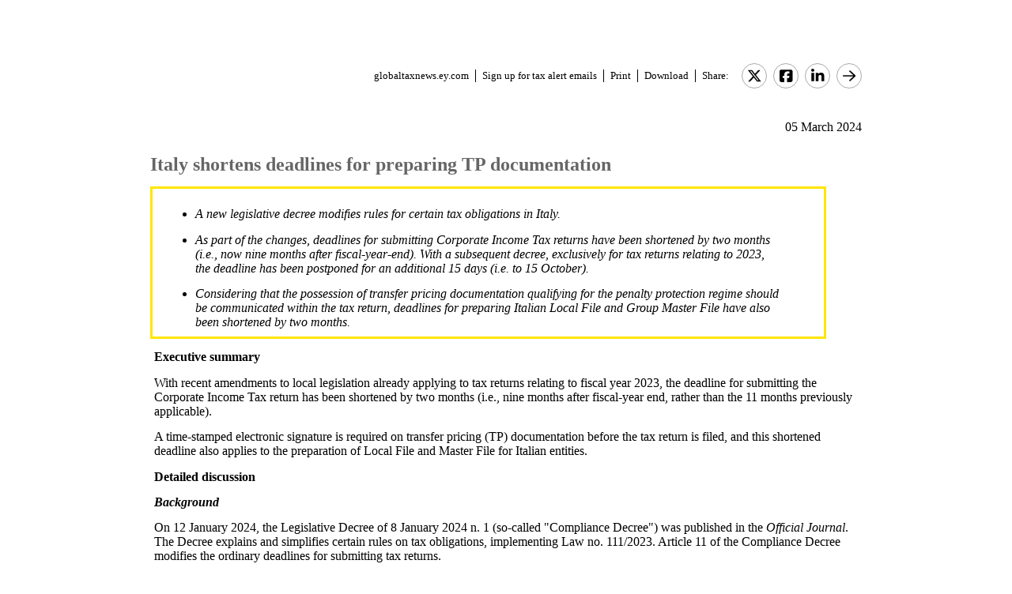

--- FILE ---
content_type: text/html; charset=Windows-1252
request_url: https://globaltaxnews.ey.com/news/2024-0521-italy-shortens-deadlines-for-preparing-tp-documentation
body_size: 7543
content:

<!---[if !IE7&!IE6]>--->
<!DOCTYPE html PUBLIC "-//W3C//DTD XHTML 1.0 Transitional//EN"
   "http://www.w3.org/TR/xhtml1/DTD/xhtml1-transitional.dtd">
<!---<![endif]--->

<html>
<head>
<title>Italy shortens deadlines for preparing TP documentation</title>
<link rel="stylesheet" type="text/css" href="/_IncludeFiles/Styles/Main_EYFLAT.css" /> 
<link rel="stylesheet" type="text/css" href="/_IncludeFiles/Styles/Newsletters_GTNU.css" />
<link rel="stylesheet" type="text/css" href="/_IncludeFiles/Styles/jQuery/UI/jquery-ui.202601151538.css" />
<link rel="Stylesheet" href="/Login/_IncludeFiles/Styles/ViewEmailDocument.css" />

<!--LinkedIn share link metadata-->
<meta property="og:title" content="Italy shortens deadlines for preparing TP documentation" />
<meta property="og:description" content="" />
<meta property="og:image" content="https://globaltaxnews.ey.com/Resources/Images/LinkedInSharePreview/Eyeem-87198357.jpeg" />
<meta property="og:url" content="https://globaltaxnews.ey.com" />

<script src="/_IncludeFiles/Bundle/jQueryEngineWithUI?v=5Xr8xtGbL5_aKX45D8R3ZA-BzPUGJE_ZCCEvLc77y7E1"></script>

<script src="/_IncludeFiles/Bundle/jQueryPluginsForKnowledge?v=nH6mmrLwguKOdg9dE80yXrqejvRVkL02vbzWK_Csrxk1"></script>

<script src="/_IncludeFiles/Bundle/ViewEmailDocument_en?v=p4jxNV7aHB5-UVRmHeC_vmTBhfNrD5u29p9g0PaElp01"></script>

<script type="text/javascript" src="/_IncludeFiles/Scripts/date.format.js"></script>
<script type="text/javascript" src="/Login/_IncludeFiles/Scripts/ViewEmailDocument.js"></script>

<script language="javascript" type="text/javascript" >
    var glb_EnableKnotiaNext = 1;

    var iClickedDocumentId, iClickedBookId, iClickedProductId, iClickedParagraphId = 0;
    document.iCurrentProductId = 0;
    document.iCurrentBookId = 0;
    document.iCurrentDocumentId = 0;
    
	document.urlAlertID = 163094;
	var glb_StringCaseType = "";

    var glb_title = "Italy shortens deadlines for preparing TP documentation";

    //@ CHANGE FOR JQUERY 3.6
    //$(document).ready(function () {
    document.addEventListener('DOMContentLoaded', function (event) {
		document.k5 = new KnotiaKnowledge5.StateManagerOnlineViewerOnly(KnotiaKnowledge5.CollectionType.Collection, document.iCurrentProductId, "EYFLAT");
		document.k5.initializeStateManager("/Knowledge/Cache.aspx", false, "true");
        document.k5.initializeCollection();
        Globals.Utilities.generateInlineStylesFromDataStyles();

	});

</script>
</head>
<body>

<table width="900" cellpadding="0" cellspacing="0" border="0" align="center">    
<tr>
    <td align="left"><img class='tax-news email-banner' src='/Resources/Images/EmailBanners/GDTU/EYLogo-white.svg' border='0'  alt='Tax News Update: Global Edition (external)'/></td>
</tr>
</table>

<div id="main">
	<table class="tax-news" width="900px" cellpadding=0 cellspacing=0 align="center"><tr><td><tr><td><p class='normalText noPadding link-container'><a class="home-link" href='/'>globaltaxnews.ey.com</a><a class="register-link" href='/Register/Register.aspx?ey=1'>Sign up for tax alert emails</a><a class="js--view-email-document-print print-link" href ="#">Print</a><a class="download-link" href="javascript:document.k5doc.downloadNewsDocument(163094, 'Italy shortens deadlines for preparing TP documentation', '2024-0521', '3/5/2024 2:36:22 PM')">Download</a><span class="share-text">Share:</span><a href="https://twitter.com/intent/tweet?url=https%3a%2f%2fglobaltaxnews.ey.com%2fnews%2f2024-0521&source=webclient&text=Italy+shortens+deadlines+for+preparing+TP+documentation" target="_blank" class="socialMediaLink" ><img src="/Resources/Images/SocialMediaButtons/Twitter.svg" border"0" /></a><a href="https://www.facebook.com/sharer.php?u=https%3a%2f%2fglobaltaxnews.ey.com%2fnews%2f2024-0521" target="_blank" class="socialMediaLink" ><img src="/Resources/Images/SocialMediaButtons/Facebook.svg" border"0" /></a><a href="https://www.linkedin.com/cws/share?xd_origin_host=https%3a%2f%2fglobaltaxnews.ey.com&original_referer=https%3a%2f%2fglobaltaxnews.ey.com%2fnews%2f2024-0521&url=https%3a%2f%2fglobaltaxnews.ey.com%2fnews%2f2024-0521&isFramed=false&token=&lang=en_US" target="_blank" class="socialMediaLink" ><img src="/Resources/Images/SocialMediaButtons/LinkedIn.svg" border"0" /></a><a class="js--view-email-document-open-email-client socialMediaLink" title="Forward" data-email-subject="[3/5/2024 2:36:22 PM] 2024-0521 – Italy shortens deadlines for preparing TP documentation" data-email-alert-url="/news/2024-0521-2024-0521%2520%25E2%2580%2593%2520Italy%2520shortens%2520deadlines%2520for%2520preparing%2520TP%2520documentation" href="#"><img src="https://globaltaxnews.ey.com/Resources/Plugins/FontAwesome/652/svgs/regular/arrow-right.svg" border"0"/></a></p></td></tr><tr><td ><p class='document-date'>05 March 2024</p><p class='Head1 document-title'>Italy shortens deadlines for preparing TP documentation</p><a name="para_2"></a><div id="el_P2" class="documentParagraph" ><a name="para_"2"></a><table data-style="border: 2pt solid #FFE600;" width="95%" cellspacing="0" cellpadding="10;"><tbody><tr valign="top"><td class="Normal" valign="middle" width="95%"><ul><li class="GBullet1"><em>A new legislative decree modifies rules for certain tax obligations in Italy.</em></li><li class="GBullet1"><em>As part of the changes, deadlines for submitting Corporate Income Tax returns have been shortened by two months (i.e., now nine months after fiscal-year-end). With a subsequent decree, exclusively for tax returns relating to 2023, the deadline has been postponed for an additional 15 days (i.e. to 15 October).</em></li><li class="GBullet1"><em>Considering that the possession of transfer pricing documentation qualifying for the penalty protection regime should be communicated within the tax return, deadlines for preparing Italian Local File and Group Master File have also been shortened by two months.</em><strong> </strong></li></ul></td><td class="Normal" valign="middle" width="5%">&nbsp;</td></tr></tbody></table></div><a name="para_3"></a><div id="el_P3" class="documentParagraph" ><a name="para_"3"></a><p class="Normal"><strong>Executive summary</strong></p></div><a name="para_4"></a><div id="el_P4" class="documentParagraph" ><a name="para_"4"></a><p class="Normal">With recent amendments to local legislation already applying to tax returns relating to fiscal year 2023, the deadline for submitting the Corporate Income Tax return has been shortened by two months (i.e., nine months after fiscal-year end, rather than the 11 months previously applicable).</p></div><a name="para_5"></a><div id="el_P5" class="documentParagraph" ><a name="para_"5"></a><p class="Normal">A time-stamped electronic signature is required on transfer pricing (TP) documentation before the tax return is filed, and this shortened deadline also applies to the preparation of Local File and Master File for Italian entities.</p></div><a name="para_6"></a><div id="el_P6" class="documentParagraph" ><a name="para_"6"></a><p class="Normal"><strong>Detailed discussion</strong></p></div><a name="para_7"></a><div id="el_P7" class="documentParagraph" ><a name="para_"7"></a><p class="Normal"><strong><em>Background</em></strong></p></div><a name="para_8"></a><div id="el_P8" class="documentParagraph" ><a name="para_"8"></a><p class="Normal">On 12 January 2024, the Legislative Decree of 8 January 2024 n. 1 (so-called "Compliance Decree") was published in the <em>Official Journal</em>. The Decree explains and simplifies certain rules on tax obligations, implementing Law no. 111/2023. Article 11 of the Compliance Decree modifies the ordinary deadlines for submitting tax returns.</p></div><a name="para_9"></a><div id="el_P9" class="documentParagraph" ><a name="para_"9"></a><p class="Normal">In particular, paragraph 1 of the Article modifies Article 2, paragraphs 1 and 2, of the Presidential Decree n. 322/1998 providing that, with effect from 2 May 2024, natural persons, partnerships and entities subject to Corporate Income Tax ("IRES" in Italian) must file their respective tax returns by 30 September (instead of 30 November) of the tax period following the close of the fiscal year.</p></div><a name="para_10"></a><div id="el_P10" class="documentParagraph" ><a name="para_"10"></a><p class="Normal">The law, therefore, modifies the provision contained in Article 2, paragraph 2, Presidential Decree n. 322/1998, providing that subjects required to pay income tax submit the declaration by the last day of the ninth month (instead of the eleventh month currently required) following the end of the financial year.</p></div><a name="para_11"></a><div id="el_P11" class="documentParagraph" ><a name="para_"11"></a><p class="Normal">Article 11, paragraph 2 of the Compliance Decree also provides that for taxpayers with a tax period that does not correspond to the calendar year and for which the deadline for submitting IRES and IRAP (Regional Tax on Productive Activities) returns relating to the tax period prior to the one in progress on 31 December 2023 expires after 2 May 2024, the previous (11-month) submission deadlines continue to apply for that tax period.</p></div><a name="para_12"></a><div id="el_P12" class="documentParagraph" ><a name="para_"12"></a><p class="Normal">A subsequent Legislative Decree (n. 13 of 12 February 2024) has postponed the deadline for fiscal years in progress on 31 December 2023 by an additional 15 days (i.e., 15 October 2024 for entities aligned with the calendar year).</p></div><a name="para_13"></a><div id="el_P13" class="documentParagraph" ><a name="para_"13"></a><p class="Normal"><strong><em>Deadline for reporting possession of TP documentation</em></strong></p></div><a name="para_14"></a><div id="el_P14" class="documentParagraph" ><a name="para_"14"></a><p class="Normal">The Compliance Decree also impacts the deadlines for preparing TP documentation for taxpayers who opt to communicate in their tax return that they have TP documentation, which is an essential requirement for applying the penalty protection regime.</p></div><a name="para_15"></a><div id="el_P15" class="documentParagraph" ><a name="para_"15"></a><p class="Normal">Taxpayers must prepare their TP documentation with an electronic signature and time stamp within the new deadline for submitting the tax return.</p></div><a name="para_16"></a><div id="el_P16" class="documentParagraph" ><a name="para_"16"></a><p class="Normal">In line with paragraph 9 of the Circular Letter n. 15 of 26 November 2021 of the Italian Revenue Agency, a taxpayer also may communicate possession of TP documentation by submitting a "late return" or a "supplementary/replacing return," amending the one already presented, within 90 days from the ordinary deadline for submitting the tax return. For example, a taxpayer with financial year corresponding to the calendar year may communicate possession of TP documentation relating to fiscal year 2023 with a late or supplementary/replacement return by Monday 13 January 2025. Considering that the 15-day postponement only applies to returns relating to 2023, from 2024 the 90-day postponement would have to be calculated from the generally applicable deadline of nine months after fiscal year-end.</p></div><a name="para_17"></a><div id="el_P17" class="documentParagraph" ><a name="para_"17"></a><p class="Normal"><strong>Implications</strong></p></div><a name="para_18"></a><div id="el_P18" class="documentParagraph" ><a name="para_"18"></a><p class="Normal">As the deadlines relating to tax returns have been shortened, Italian taxpayers wanting to prepare TP documentation qualifying for the penalty protection regime must note that they will have shorter timeframe in which to prepare the qualifying documentation.</p></div><a name="para_19"></a><div id="el_P19" class="documentParagraph" ><a name="para_"19"></a><p class="Normal">In addition, affiliate companies of foreign multinationals should ensure that the new deadlines are communicated to their multinational groups to ensure that the Group Master File is collected in time to meet the deadline for the electronic signature and time stamp.</p></div><a name="para_20"></a><div id="el_P20" class="documentParagraph" ><a name="para_"20"></a><table width="95%" cellspacing="0" cellpadding="10"><tbody><tr align="center" valign="top;" bgcolor="#FFFFFF"><td class="Normal">* * * * * * * * * *</td></tr><tr valign="top;" bgcolor="#CCCCCC"><td class="Normal" valign="middle"><strong>Contact Information</strong></td></tr><tr valign="top;" bgcolor="#DDDDDD"><td class="Normal"><p class="Normal">For additional information concerning this Alert, please contact:</p><p class="Normal"><strong>Studio Legale Tributario Transfer Pricing, Milan</strong></p><ul><li>Massimo Bellini | <a href="mailto:massimo.bellini@it.ey.com">massimo.bellini@it.ey.com</a></li><li>Davide Bergami | <a href="mailto:davide.bergami@it.ey.com">davide.bergami@it.ey.com</a></li><li>Giusy Bochicchio | <a href="mailto:giusy.bochicchio@it.ey.com">giusy.bochicchio@it.ey.com</a></li><li>Luigi Colantonio | <a href="mailto:luigi.colantonio@it.ey.com">luigi.colantonio@it.ey.com</a></li><li>Alfredo Orlandi | <a href="mailto:alfredo.orlandi@it.ey.com">alfredo.orlandi@it.ey.com</a></li></ul><p class="Normal"><strong>Studio Legale Tributario, Financial Services Transfer Pricing, Milan</strong></p><ul><li>Antonfortunato Corneli | <a href="mailto:antonfortunato.corneli@it.ey.com">antonfortunato.corneli@it.ey.com</a></li></ul><p class="Normal"><strong>Studio Legale Tributario, Transfer Pricing, Rome</strong></p><ul><li>Fabio Zampini | <a href="mailto:fabio.zampini@it.ey.com">fabio.zampini@it.ey.com</a></li></ul><p class="Normal"><strong>Studio Legale Tributario, Transfer Pricing, Verona</strong></p><ul><li>Filippo Tomov | <a href="mailto:filippo.tomov@it.ey.com">filippo.tomov@it.ey.com</a></li></ul><p class="Normal">S<strong>tudio Legale Tributario, Transfer Pricing, Treviso</strong></p><ul><li>Marcantonio Zago | <a href="mailto:marcantonio.zago@it.ey.com">marcantonio.zago@it.ey.com</a></li></ul><p class="Normal"><strong>Studio Legale Tributario, Transfer Pricing Bologna</strong></p><ul><li>Vanessa Greco | <a href="mailto:vanessa.greco@it.ey.com">vanessa.greco@it.ey.com</a></li></ul></td></tr><tr valign="top;" bgcolor="#FFFFFF"><td class="Normal"><em>Published by NTD&rsquo;s Tax Technical Knowledge Services group; Carolyn Wright, legal editor</em></td></tr></tbody></table></div><p class='document-id'>Document ID: <a href='/Knowledge/FederatedSearch.aspx?FetchID=2024-0521'>2024-0521</a></p></td></tr><tr><td>&nbsp;</td></tr></table>
</div>

<table class="tax-news footer" width="100%" cellpadding="0" cellspacing="0" border="0" align="center"><tr><td><img class='footer-logo' src='/Resources/Images/EmailBanners/GDTU/EYLogo-black.svg' border='0' /></td><td><div id="divCopyright" data-style="width:100%;" >
	<table width="100%" data-style="border-collapse: collapse;"><tbody><tr data-style="border-bottom: 1px solid #dddddd;"><td>&nbsp;</td></tr></tbody></table>
	<br>
	<div data-style="width:90%;">
		<p class="footerText" >The information contained herein is general in nature and is not intended, and should not be construed, as legal, accounting or tax advice or opinion provided by Ernst & Young LLP to the reader. The reader also is cautioned that this material may not be applicable to, or suitable for, the reader's specific circumstances or needs, and may require consideration of non-tax and other tax factors if any action is to be contemplated. The reader should contact his or her Ernst & Young LLP or other tax professional prior to taking any action based upon this information. Ernst & Young LLP assumes no obligation to inform the reader of any changes in tax laws or other factors that could affect the information contained herein.</p>
		<p class="nopadding" data-style="font-size:8px;">&nbsp;</p>
		<p class="footerText" ><strong>Copyright &copy; 2026, Ernst & Young LLP.</strong></p>
		<p class="nopadding" data-style="font-size:8px;">&nbsp;</p>
		<p class="footerText" >All rights reserved. No part of this document may be reproduced, retransmitted or otherwise redistributed in any form or by any means, electronic or mechanical, including by photocopying, facsimile transmission, recording, rekeying, or using any information storage and retrieval system, without written permission from Ernst & Young LLP.</p>
		<p class="nopadding" data-style="font-size:8px;">&nbsp;</p>
		<p class="footerText" >Any U.S. tax advice contained herein was not intended or written to be used, and cannot be used, by the recipient for the purpose of avoiding penalties that may be imposed under the Internal Revenue Code or applicable state or local tax law provisions.</p>
		<p class="nopadding" data-style="font-size:8px;">&nbsp;</p>
		<p class="footerText" >&quot;EY&quot; refers to the global organisation, and may refer to one or more, of the member firms of Ernst & Young Global Limited, each of which is a separate legal entity. Ernst & Young Global Limited, a UK company limited by guarantee, does not provide services to clients.</p>
		<p class="nopadding" data-style="font-size:8px;">&nbsp;</p>
		<p class="footerText">
			<a href="/Information/Terms.aspx">Privacy</a>&nbsp; |&nbsp; 
			<a href="/Information/CookieSettings.aspx">Cookies</a>&nbsp; |&nbsp; 
			<a href="https://www.ey.com/en_us/data-protection-binding-corporate-rules-program" target="_blank">BCR</a>&nbsp; |&nbsp; 
			<a href="https://www.ey.com/en_us/legal-and-privacy" target="_blank">Legal</a>&nbsp; |&nbsp; 
			<a href="https://www.ey.com/en_us/global-code-of-conduct" target="_blank">Global Code of Conduct</a>
			<span id="globalOptOutLinkDisplay" data-style="display:none;">

				<a href="javascript:;" id="globalOptOutLink">Opt out of all email from EY Global Limited.</a>
			</span>
		</p>
		<p class="nopadding" data-style="font-size:10px;">&nbsp;</p>
	</div>
</div>

<div data-style="clear:all;"></div>
<br clear="all" />

<div id="pageBottomCookieNotificationBanner" class="cookienotification" data-style="display:none;">
	<div class="cookienote">
		<h1 class="cookienotehead">Cookie Settings</h1>
		<p>
			This site uses cookies to provide you with a personalized browsing experience and allows us to understand more about you. More information on the cookies we use can be <a href="/Information/CookieSettings.aspx">found here</a>.
			By clicking 'Yes, I accept' you agree and consent to our use of cookies. More information on what these cookies are and how we use them, including how you can manage them, is outlined in our <a href="/Information/Terms.aspx">Privacy Notice</a>.
			Please note that your decision to decline the use of cookies is limited to this site only, and not in relation to other EY sites or ey.com. Please refer to the privacy notice/policy on these sites for more information.
		</p>
		<br/>
		<p >
			<span id="cookiecont"><a href="javascript:setCookieAcceptanceCookie();">Yes, I accept</a></span>
			&nbsp; &nbsp; &nbsp; &nbsp;	
			<span id="cookiecontflat"><a href="/Information/CookieSettings.aspx">Find out more</a></span>
		</p>
	</div>
</div>

</td></tr><tr><td>&nbsp;</td></tr></table>

</body>
</html>

<script language="javascript" type="text/javascript" >
    Globals.Utilities.generateInlineStylesFromDataStyles();
</script>

--- FILE ---
content_type: text/css
request_url: https://globaltaxnews.ey.com/_IncludeFiles/Styles/Main_EYFLAT.css
body_size: 7858
content:
BODY
{
	font-family:Arial, Sans-Serif;
	font-size: 100%;
	color:#333333;
	margin:0px 0px 0px 0px;
	/*padding:0px 0px 0px 0px;*/
}

html>body { font-size: 15.5px; }

/* MAIN HTML ELEMENTS STYLES START */

FORM
{
	padding:0px 0px 0px 0px;
	margin:0px 0px 0px 0px;
}

TEXTAREA
{
	font-family:Arial, Sans-Serif;
	font-size:1.0em;
}

TEXTAREA.normalFixed
{
	font-family:Arial, Sans-Serif;
	font-size:12px;
}

INPUT.normalFixed
{
	font-size:12px;
}

SELECT.normalFixed
{
	font-size:12px;
}

BUTTON.normalFixed
{
	font-size:12px;
}


INPUT[type="radio"] {
    vertical-align: baseline;
    margin-right: 2px;
}

UL
{
	margin-top:0px;
	margin-bottom:0px;
}

OL
{
	margin-top:0px;
	margin-bottom:0px;
}

ul.yellowBullets {
	list-style-image: url(/Images/bulletYellow.gif);
	list-style-position: outside;
	font-size: 12px;
	margin-left:17px;
	padding-left:0px;
}

ul.lessIndent
{
	margin-left:17px;
	padding-left:0px;
}

H1.fixedSize { font-size:13pt; color:#AF292E;  font-weight:bold; margin-bottom:0; margin-top:0; }
H2.fixedSize { font-size:12pt; color:#666666;  font-weight:bold; margin-bottom:0; margin-top:0; }
H3.fixedSize { font-size:11pt; color:#333333;  font-weight:bold; margin-bottom:0; margin-top:0; }
H4.fixedSize { font-size:10pt; color:#333333;  font-weight:bold; margin-bottom:0; margin-top:0; }

H1 { font-size:1.06em; color:#AF292E;  font-weight:bold; margin-bottom:0; margin-top:0; }
H2 { font-size:0.94em; color:#666666;  font-weight:bold; margin-bottom:0; margin-top:0; }
H3 { font-size:0.81em; color:#333333;  font-weight:bold; margin-bottom:0; margin-top:0; }
H4 { font-size:0.81em; color:#333333;  font-weight:bold; margin-bottom:0; margin-top:0; }

A:link { text-decoration:none; color:#004d9a;  }
A:visited { text-decoration:none; color:#004d9a;  }
A:hover { text-decoration:underline; color:#004d9a; }

A:link img{ border: 0; }
A:visited img{ border: 0; }
A:hover img{ border: 0; }


/* MAIN HTML ELEMENTS STYLES END */


/* TOP NAVIGATION STYLES START */
span.pageTitle
{
	font-weight:bold;
	font-size:13px;
	color:White;
}

TD.siteOption
{
	padding-left:0px;
}

TD.siteOptionFrench
{
	padding-left:0px;
}

A.siteOptions:link { text-decoration:none; color:#333333; font-size:11px; }
A.siteOptions:visited { text-decoration:none; color:#333333; font-size:11px; }
A.siteOptions:hover { text-decoration:underline; color:#333333; font-size:11px; }

/* TOP NAVIGATION STYLES END */


/* LEFT AND RIGHT NAVIGATION STYLES START */

TD.leftNavigationInner
{
	width:195px;
	padding: 5px 15px 5px 15px;
	font-size:10pt;
}

span.leftNavSpacer
{
	display:inline-block;
	width:195px;
	height:2px;
	background-color:White;
	font-size:2px;
	margin-top:5px;
	margin-bottom:5px;
}

/* LEFT AND RIGHT NAVIGATION STYLES END */


/* FOOTER STYLES START */
.footerText
{
	font-size:11px;
	font-weight:normal;
	margin:0px 0px 0px 0px;
	padding:0px 0px 0px 0px;
}

/* FOOTER STYLES START */


/* GENERAL NAVIGATION STYLES START */

.birdFoot9px
{
	background-image:url(../../Images/Icons/KNOTIAROUND/LeftNavRightArrow9px.gif);
	background-repeat:no-repeat;
	background-position:left top;
	padding-left:24px;
	margin-top:0px;
	margin-bottom:0px;
}

.birdFoot11px
{
	/*background-image:url(../../Images/Icons/KNOTIAROUND/LeftNavRightArrow11px.gif);*/
	background-image:url(../../Images/Icons/KNOTIAROUND/YellowBullet11px.gif);
	background-repeat:no-repeat;
	background-position:left top;
	padding-left:10px;
	margin-top:0px;
	margin-bottom:0px;
}

.birdFoot12px
{
	/*background-image:url(../../Images/Icons/KNOTIAROUND/LeftNavRightArrow12px.gif);*/
	background-image:url(../../Images/Icons/KNOTIAROUND/YellowBullet12px.gif);
	background-repeat:no-repeat;
	background-position:left top;
	padding-left:12px;
	margin-top:0px;
	margin-bottom:0px;
}

.birdFoot11pxNoBirdfoot
{
	margin-left:10px;
	text-indent:-10px;
	margin-top:0px;
	margin-bottom:0px;
}

.birdFoot12pxNoBirdfoot
{
	margin-left:12px;
	text-indent:-12px;
	margin-top:0px;
	margin-bottom:0px;
}

.navHeader
{
	font-weight:bold;
	font-size:14px;
	color:#00486c;
}

.navTitle
{
	font-weight:bold;
	font-size:14px;
	color:#333333;
}
A.navTitle:link {font-weight:bold; font-size:12px; color:#333333; text-decoration:none;}
A.navTitle:visited {font-weight:bold; font-size:12px; color:#333333; text-decoration:none;}
A.navTitle:hover {font-weight:bold; font-size:12px; color:#004d9a; text-decoration:underline;}

.navItem
{
	font-size:12px;
	color:#333333;
	padding:0px 0px 0px 0px;
	margin:0px 0px 0px 0px;
}

A.navItem:link { font-size:12px; color:#333333; text-decoration:none; }
A.navItem:visited {font-size:12px; color:#333333; text-decoration:none; }
A.navItem:hover {font-size:12px; color:#004d9a; text-decoration:underline; }

A.navItemResizable:link { font-size:12px; color:#333333; text-decoration:none; }
A.navItemResizable:visited {font-size:12px; color:#333333; text-decoration:none; }
A.navItemResizable:hover {font-size:12px; color:#004d9a; text-decoration:underline; }

/* GENERAL NAVIGATION STYLES END */


/* HEADER STYLES START */

.redHeader { font-size:16px; font-weight:bold; color:#AF292E; }
.redNonHeader { color:#6E9934; }

/* HEADER STYLES END */


/* SITE NAVIGATION TAB STYLES START */
a.tabTitle:link { text-decoration:none; color:white; font-weight:bold; font-size:11px; }
a.tabTitle:visited { text-decoration:none; color:white; font-weight:bold; font-size:11px; }
a.tabTitle:hover { text-decoration:underline; color:white; font-weight:bold; font-size:11px; }

TD.searchResultsTab
{
	color:#AF292E;
	font-size:13px;
	font-weight:bold;
}

a.searchResultsTab:link { text-decoration:none; color:#004d9a; font-size:13px; }
a.searchResultsTab:visited { text-decoration:none; color:#004d9a; font-size:13px; }
a.searchResultsTab:hover { text-decoration:underline; color:#004d9a; font-size:13px; }



/* SITE NAVIGATION TAB STYLES END */


/* SPACING STYLES START*/

.nopadding, .noPadding, .no-padding { margin-bottom:0px; margin-top:0px; padding-bottom:0px; padding-top:0px; }
.somepadding, .somepadding, .some-padding { margin-bottom:5px; margin-top:5px; }
.morepadding, .morePadding, .more-padding { margin-bottom:10px; margin-top:10px; }
.padding { margin:2px 5px 2px 5px; }
.padding2px { margin-bottom:2px; }
.paddingBottom, .padding-bottom { margin-bottom:5px; margin-top:0px; }
.morePaddingBottom, .more-padding-bottom { margin-bottom:10px; margin-top:0px; }
.padding-bottom-25px {padding-bottom: 25px;}
.noSidePadding, .no-side-padding { margin-left: 0px; margin-right: 0px; padding-left: 0px; padding-right: 0px;}
.padding-10px { padding: 10px 10px 10px 10px }

.large { font-size:14px; margin-bottom:0px; margin-top:0px; }
.medium { font-size:13px; margin-bottom:0px; margin-top:0px; }
.small { font-size:12px; margin-bottom:0px; margin-top:0px; }
.ultrasmall, .ultra-small { font-size:6px; margin-bottom:0px; margin-top:0px; }

.size13px { font-size:13px; }


/* SPACING STYLES END */


/* POSITION STYLES START */
.textLeft { text-align:left; }
.textCenter { text-align:center; }
.textRight { text-align:right; }
/* POSITION STYLES START */


/* LINK STYLES START */

A.visitable:link { text-decoration:none; color:#004d9a; }
A.visitable:visited { text-decoration:none; color:#999999; }
A.visitable:hover { text-decoration:none; color:#ff0033; }

A.visited:link { text-decoration:none; color:#999999; }
A.visited:visited { text-decoration:none; color:#999999; }
A.visited:hover { text-decoration:underline; color:#999999; }

A.blueLinkUnderlineHover:link { text-decoration:none; color:#004d9a; }
A.blueLinkUnderlineHover:visited { text-decoration:none; color:#004d9a; }
A.blueLinkUnderlineHover:hover { text-decoration:underline; color:#004d9a; }

A.hoverUnderline:link { text-decoration:none; color:#004d9a;  }
A.hoverUnderline:visited { text-decoration:none; color:#004d9a;  }
A.hoverUnderline:hover { text-decoration:underline; color:#004d9a;  }

A.black:link { text-decoration:none; color:#000000;  }
A.black:visited { text-decoration:none; color:#000000;  }
A.black:hover { text-decoration:underline; color:#000000;  }

A.white:link { text-decoration:none; color:#ffffff;  }
A.white:visited { text-decoration:none; color:#ffffff;  }
A.white:hover { text-decoration:underline; color:#ffffff;  }

A.invisible:link { text-decoration:none; color:#AF292E;  cursor:default; }
A.invisible:visited { text-decoration:none; color:#AF292E;  cursor:default;}
A.invisible:hover { text-decoration:none; color:#AF292E;  cursor:default;}

/* LINK STYLES END */


/* FONT LOOK STYLES START */

.bolded { font-weight:bold; }
.italicized { font-style:italic; }
.underlined { text-decoration:underline; }

/* FONT LOOK STYLES END */


/* COLOUR STYLES START */

.blue { color:#004d9a; }
.red { color:#ff0033; }
.black { color:black; }
.white { color:white; }
.green { color:#009900; }
.purple { color:#663399; }
.yellow { color:#ffcc33; }
.graylight { COLOR:#cccccc; }
/*For fetch ID to appear to be the same colour*/
.graymedium, 
.graymedium a:link, 
.graymedium a:visited, 
.graymedium a:active, 
.graymedium a:hover { COLOR:#999999; }
.graydark { COLOR:#666666; }
.knotiaGrey { color:#c0c0c0; }
.charcoal { color:#333333; }

/* COLOUR STYLES END */


/* MY SUBSCRIPTION STYLES START */

TD.mySubsHeader
{
	font-weight:bold;
	font-size:10.5pt;
	color:#AF292E;
}

TD.mySubsHeaderResizable
{
	font-weight:bold;
	font-size:0.9em;
	color:#000000;
}

TD.mySubsLanguage
{
	font-weight:bold;
	font-size:9.0pt;
	color:#000000;
	padding-top:4px;
}

TD.mySubsLanguageResizable
{
	font-weight:bold;
	font-size:0.78em;
	color:#666666;
	padding-top:4px;
}

a.mySubsItem:link {color:Black; text-decoration:none; font-size:8.5pt; }
a.mySubsItem:visited {color:Black; text-decoration:none; font-size:8.5pt; }
a.mySubsItem:hover {color:#004d9a; text-decoration:underline; font-size:8.5pt; }

a.mySubsItemResizable:link {color:Black; text-decoration:none; font-size:0.83em; }
a.mySubsItemResizable:visited {color:Black; text-decoration:none; font-size:0.83em; }
a.mySubsItemResizable:hover {color:#004d9a; text-decoration:underline; font-size:0.83em; }

/* MY SUBSCRIPTION STYLES END */


/* DOCUMENT OPTIONS STYLES START */

.documentOption
{
	font-size: 11px;
	color: #004d9a;
}

.documentOptionBlack
{
	font-size: 11px;
	color: #000000;
}

.documentOptionBold
{
	font-weight: bold;
	font-size: 11px;
	color: #004d9a;
}

a.documentOption:link {color:#004d9a; text-decoration:none; font-size:11px; }
a.documentOption:visited {color:#004d9a; text-decoration:none; font-size:11px; }
a.documentOption:hover {color:#004d9a; text-decoration:underline; font-size:11px; }

a.documentOptionNoIcon:link {color:#004d9a; text-decoration:none; font-size:14px; }
a.documentOptionNoIcon:visited {color:#004d9a; text-decoration:none; font-size:14px; }
a.documentOptionNoIcon:hover {color:#004d9a; text-decoration:underline; font-size:14px; }

/* DOCUMENT OPTIONS STYLES END */


/* CONTENT BOX STYLES START */

.contentBoxHeaderCommon
{
	color: #505050;
	font-size:12px;
	vertical-align:middle;
	/*height:28px;*/
	padding:0px 0px 0px 0px;
}

.contentBoxHeaderFooter
{
	height: 10px;
	color: #505050;
	vertical-align:middle;
	padding:0px 0px 0px 0px;
}

.divLightBlueBoxTitle
{
	background-color:#E5F4FA;
}

span.CBTitle
{
	font-size: 18px;
	font-weight: bold;
	background-color:#E5F4FA;
}

.divLightBlueBoxContent
{
	background-color:#E5F4FA;
	/*padding:14px 20px;*/
	padding-left: 20px;
	padding-right: 20px;
}


.contentBoxHeaderLight
{
	color:#003366;
	border:solid 1px #80b3cc;
	background-color: #e7f2f8;
	background-image: url("/Images/ContentBox/KNOTIAROUND/HeaderStripLightBlue.gif");
	background-repeat: repeat-x;
}

.contentBoxTextLight
{
	border-left:solid 1px #80b3cc;
	border-right:solid 1px #80b3cc;
	border-bottom:solid 1px #80b3cc;
}

.contentBoxHeaderDark
{
	color:White;
	border:solid 1px #204d79;
	background-color: #003366;
	background-image: url("/Images/ContentBox/KNOTIAROUND/HeaderStripDarkBlue.gif");
	background-repeat: repeat-x;
}

.contentBoxTextDark
{
	border-left:solid 1px #204d79;
	border-right:solid 1px #204d79;
	border-bottom:solid 1px #204d79;
}

.contentBoxTextNoHeader
{
	border:solid 1px #80b3cc;
}

/* CONTENT BOX STYLES END */


/* HOME PAGE BLURB STYLES START */

.blurbText
{
	/*font-size:0.8em;*/
	font-size: 12px;
	color:#333333;
}

A.blurbLink:link {font-size:12px; color:#004d9a; text-decoration:underline;}
A.blurbLink:visited {font-size:12px; color:#004d9a; text-decoration:underline;}
A.blurbLink:hover {font-size:12px; color:#AF292E; text-decoration:underline;}

/* HOME PAGE BLURB STYLES END */

A.blueHeader:link {font-size:14px; font-weight:bold; color:#004d9a; text-decoration:none;}
A.blueHeader:visited {font-size:14px; font-weight:bold; color:#004d9a; text-decoration:none;}
A.blueHeader:hover {font-size:14px; font-weight:bold; color:#004d9a; text-decoration:underline;}

A.blueHeaderMedium:link {font-size:12px; font-weight:bold; color:#004d9a; text-decoration:none;}
A.blueHeaderMedium:visited {font-size:12px; font-weight:bold; color:#004d9a; text-decoration:none;}
A.blueHeaderMedium:hover {font-size:12px; font-weight:bold; color:#004d9a; text-decoration:underline;}

/* HOME PAGE STYLES START */

A.mySubscriptionItem:link {font-size:12px; color:black; text-decoration:none;}
A.mySubscriptionItem:visited {font-size:12px; color:black; text-decoration:none;}
A.mySubscriptionItem:hover {font-size:12px; color:#004d9a; text-decoration:underline;}

A.FAQItem:link {font-size:0.8em; color:#004d9a; text-decoration:none; padding-bottom:14px; margin-bottom:21px;}
A.FAQItem:visited {font-size:0.8em; color:#004d9a; text-decoration:none; padding-bottom:14px; margin-bottom:21px;}
A.FAQItem:hover {font-size:0.8em; color:#004d9a; text-decoration:underline; padding-bottom:14px; margin-bottom:21px;}

TD.FAQItem
{
	padding:2px 0px 8px 0px;
}


/* HOME PAGE STYLES END */

/* STYLES FOR TAGGED RECORDS IN DOCUMENT.ASPX */
.TaggingNone { background-image: none; }
.TaggingHoverNone { background-image: url(../../Knowledge/View/_IncludeFiles/Images/TaggedParagraphOn.gif); background-repeat:repeat-y; }
.TaggingSet { background-image: url(../../Knowledge/View/_IncludeFiles/Images/TaggedParagraphOn.gif); background-repeat:repeat-y; }
.TaggingHoverSet { background-image: url(../../Knowledge/View/_IncludeFiles/Images/TaggedParagraphOn.gif); background-repeat:repeat-y; }
/* STYLES FOR TAGGED RECORDS IN DOCUMENT.ASPX  END */

/* SESSION TRACKER STYLES START */
.session-tracker-settings-wrapper 
{
    background-color: #EEEEEE;
    padding: 4px 4px 4px 4px;
}

#divSessionTrackerClientWrapper
{
	height:21px;
	overflow:hidden;
	cursor:default;
	padding:1px 1px 1px 4px;
	border:solid 1px #b2c6f4;
	background-color:#ffffff;
}

A.SessionTrackerClient:link {font-size:12px; color:#000000; text-decoration:none; }
A.SessionTrackerClient:visited {font-size:12px; color:#000000; text-decoration:none; }
A.SessionTrackerClient:hover {font-size:12px; color:#000000; text-decoration:none; }
/* SESSION TRACKER STYLES END */

/* OTHER STYLES START */
.hoverMetadata
{
	/*color: #87cefa;*/
	color: #004D9A !important;
	text-indent: 0em !important;
	vertical-align:top;
	display: inline-block;
}

.hoverMenu
{
	padding-top: 5px;
	background-color: #FFF;
	margin-top: 3px;
	position: absolute;
	z-index: 100000;
}

.hoverMenu li
{
	color: #000 !important;
	font-size: 12px !important;
}

.purpAppHeading 
{
    background-image:url(/Images/Icons/KNOTIA/LeftNavRightArrow11px.gif); background-repeat:no-repeat; background-position:left top; padding:0px 0px 3px 16px; cursor:pointer;
}

.purpAppHeadingOpen
{
    background-image:url(/Images/Icons/KNOTIA/LeftNavRightArrow11pxDown.gif); background-repeat:no-repeat; background-position:left top; padding:0px 0px 3px 16px; cursor:pointer;
}

.purpAppContent p
{
    font-size: 12px !important;
    margin: 8px 0 12px 0 !important;
}

.labelHeading
{
	font-weight: bold !important;
	font-size: 14px  !important;
	color: #333 !important;
}

.purposeAppList 
{
	margin: 0;
	padding: 5px 15px 0 15px;
	list-style-type: none;
}

.wordwrap { 
   white-space: pre-wrap;      /* CSS3 */   
   white-space: -moz-pre-wrap; /* Firefox */    
   white-space: -pre-wrap;     /* Opera <7 */   
   white-space: -o-pre-wrap;   /* Opera 7 */    
   word-wrap: break-word;      /* IE */
}

tr.headingRow td
{
	padding:0;
}

/*.infoMenu
{
	list-style-type:none;
	padding:0 !important;
	margin:0 !important;
	white-space: nowrap;
}

.infoMenuLi
{
	position: relative !important;
	margin: 0 !important;
	padding-right: 5px;
}*/

a.hoverLink:hover 
{
	text-decoration:none;
	cursor: pointer; 
	cursor: hand;  
}

.closeButton
{
	font-size: 12px;
	float: right;
	padding-right: 4px;
	padding-top: 3px;
	
}

.closeButton img 
{
	border: none !important;
}

.formSectionHeader, .admin-header
{
	font-size:12px;
	font-weight:bold;
	color:White;
	background-color:#333333;
	padding:2px; 
}

.formSectionHeaderBar, .header-bar
{
	font-size:12px;
	font-weight:bold;
	color:White;
	background-color:#333333;
	padding:2px;
	/*background-image: url("/Images/Buttons/KNOTIAROUND/FormSectionHeaderMiddle.gif");*/
	background-repeat: repeat-x;
}

.listHeader
{
	font-size:12px;
	font-weight:bold;
	color:White;
	background-color:#333333;
}

.alternatingBGColor, .alternating-bg-color
{
	background-color:#e7f2fa;
}

.headerBarGray
{
	color:#ffffff;
	background-color:#9c9c9c;
}

.normalText
{
	font-size:13px;
	color:#838087;
}

.normalTextResizable
{
	font-size:0.8em;
}

.largeTextResizable
{
	font-size:0.9em;
}

.MostNormal { font-size:0.8em;  margin-bottom:0px; margin-top:0px; padding-bottom:0px; padding-top:0px; }

.smallerTextResizable
{
	font-size:0.75em;
}

.smallTextResizable
{
	font-size:0.7em;
}

.reportSectionHeading
{
	font-size:0.9em;
	color:#666666;
}

.hoverDiv
{
	visibility:hidden;
	position:absolute;
	left:0px;
	top:0px;
	background-color:#eaf2fa;
	border:solid 1px #80b3cc;
	padding:10px;	
	z-index:1000;
}

td.NormalSizeTD
{
	font-size:10pt; 
}

#divPageBodyLong { -webkit-overflow-scrolling: touch; }

A.NormalSizeLink:link { font-size:10pt; text-decoration:none; color:#004d9a;  }
A.NormalSizeLink:visited { font-size:10pt; text-decoration:none; color:#004d9a;  }
A.NormalSizeLink:hover { font-size:10pt; text-decoration:underline; color:#004d9a;  }
A.NormalSizeVisitedLink:link { font-size:10pt; text-decoration:none; color:#999999;  }
A.NormalSizeVisitedLink:visited { font-size:10pt; text-decoration:none; color:#999999;  }
A.NormalSizeVisitedLink:hover { font-size:10pt; text-decoration:underline; color:#999999;  }

A.NormalResizableLinkInTD:link { font-size:1.0em; text-decoration:none; color:#004d9a;  }
A.NormalResizableLinkInTD:visited { font-size:1.0em; text-decoration:none; color:#004d9a;  }
A.NormalResizableLinkInTD:hover { font-size:1.0em; text-decoration:underline; color:#004d9a;  }
A.NormalResizableVisitedLinkInTD:link { font-size:1.0em; text-decoration:none; color:#999999;  }
A.NormalResizableVisitedLinkInTD:visited { font-size:1.0em; text-decoration:none; color:#999999;  }
A.NormalResizableVisitedLinkInTD:hover { font-size:1.0em; text-decoration:underline; color:#999999;  }

.TocContextBar
{
	border: solid 1px black;
	background-image: url("/Images/Buttons/KNOTIAROUND/TocContextBarMiddle.gif");
	background-repeat: repeat-x;
	background-size: 100% 100%;
	white-space: nowrap;
}

.TocHighlightBar
{
	border: solid 1px black;
	background-image: url("/Images/Buttons/KNOTIAROUND/TocHighlightBarMiddle.gif");
	background-repeat: repeat-x;
}

.PopupDivBackground
{
	z-index: 10000;
	position: absolute;
	top: 0px;
	left: 0px;
	background-color: Black;
	opacity: 0.25;
	filter:alpha(opacity=25)
}

.PopupDiv
{
	border:solid 1px #888888;
	background-color:#f2f2f2;
	position:absolute;
	padding:10px 10px 10px 10px;
	overflow-y:auto;
	z-index:10001;
}

.PopupDivHeading
{
	font-size:10pt;
	font-weight:bold;
	margin-right: 10px;
	margin-bottom: 2px;
	margin-top: 4px;
	color:#333333;
	float:left;
}

.PopupDivBody
{
	padding: 5px 5px 5px 5px;
	text-align: left;
}

#autoSuggestBox
{
	border:solid 1px #888888;
	background-color:#f2f2f2;
	overflow:auto;
	position:absolute;
	z-index:100;
}

.formLabel
{
	font-weight:bold;
	font-size:13px;
	color:#000000;
}

.formText
{
	font-weight:normal;
	font-size:13px;
	color:#000000;
}

.formNote
{
	font-weight:normal;
	font-size:12px;
	color:#000000;
}

.formError
{
	font-weight:normal;
	font-size:12px;
	color:#ff0000;
}


A.AttachmentsWithHits:link { font-size:12px; text-decoration:none; color:#004d9a; }
A.AttachmentsWithHits:visited { font-size:12px; text-decoration:none; color:#004d9a; }
A.AttachmentsWithHits:hover { font-size:12px; text-decoration:underline; color:#004d9a; }



/* OTHER STYLES END */

/* HOT TOPIC STYLES */
A.HotTopicLink:link{ text-decoration:none; color:black; FONT-SIZE:0.77em;  }
A.HotTopicLink:visited{ text-decoration:none; color:black; FONT-SIZE:0.77em;  }
A.HotTopicLink:hover { text-decoration:underline; color:#006FBA; FONT-SIZE:0.77em;  }

A.HotTopicLinkMore:link{ text-decoration:none; color:black; FONT-SIZE:0.77em; display:none }
A.HotTopicLinkMore:visited{ text-decoration:none; color:black; FONT-SIZE:0.77em; display:none }
A.HotTopicLinkMore:hover { text-decoration:underline; color:#006FBA; FONT-SIZE:0.77em; display:none }

A.CaseStoryLink:link {text-decoration:none; color:black; FONT-SIZE:0.77em; font-weight:bold;}
A.CaseStoryLink:visited {text-decoration:none; color:black; FONT-SIZE:0.77em; font-weight:bold;}
A.CaseStoryLink:hover { text-decoration:underline; color:black; FONT-SIZE:0.77em; font-weight:bold;}

A.HotTopicMoreLessLink:link{ text-decoration:none; color:#006FBA; FONT-SIZE:0.77em;  }
A.HotTopicMoreLessLink:visited{ text-decoration:none; color:#006FBA; FONT-SIZE:0.77em;  }
A.HotTopicMoreLessLink:hover { text-decoration:underline; color:#000000; FONT-SIZE:0.77em;  }

A.RestoreHiddenCats:link {text-decoration:none; color:white; FONT-SIZE:0.75em; font-weight:normal; float: right;}
A.RestoreHiddenCats:visited {text-decoration:none; color:white; FONT-SIZE:0.75em; font-weight:normal; float: right;}
A.RestoreHiddenCats:hover { text-decoration:underline; color:white; FONT-SIZE:0.75em; font-weight:normal; float: right;}

.HotTopicTitle
{
	background-color:#006FBA;
    border-bottom: solid 1px #CCCCCC;
	color:#ffffff;
	width:100%;
	font-weight:bold;
	font-size:1em;
	padding:5px 5px 5px 5px;
    vertical-align: middle;
}


.HotTopicTitleEY
{
	background-color:#000000;
	color:#ffffff;
	width:100%;
	font-weight:bold;
	font-size:1em;
	display:inline;
	float:left;
}

#HotTopicsContainer
{
	height:500px;
	width:100%;
	overflow-y:auto;
}
.HotTopics 
{
	height:100%;
	overflow-x:hidden;
	margin:0px 0px 0px 0px;
	padding:0px 0px 0px 0px;
	position:relative;
	
}
ul.HotTopicsNodeHidden
{
	list-style-type:none;
	margin:0px 0px 5px 5px;
	padding:0px 0px 0px 0px;
	display:none;
	overflow-y:hidden;
}

.HotTopicsRelatedSubscriptions
{
	background-color:#000000;
	color:#ffffff;
	width:100%;
	font-weight:bold;
	font-size:1em;
	padding:5px 5px 5px 5px;
	
}

.PlayPauseCases
{
	border:solid 1px black;
	padding:10px 0px 0px 0px;
	margin-top:10px;
}

.HotTopicNodeTitle
{
	width:100%;
	padding:0px 0px 0px 0px;
	font-weight:bold;
	font-size:0.75em;
}

.HotTopicTitleLeft
{
	width:100%;
	padding:0px 0px 0px 0px;
	font-weight:bold;
	font-size:1em;
	display:inline;
	float:left;
}

.HotTopicsHeading2
{
	font-style:italic;
	font-size:1em;
	margin:0px 0px 0px 0px;
	padding:0px 0px 0px 0px;
}

.CaseStory
{
	display:none;
}

ul.HotTopicsNode
{
	list-style-type:none;
	margin:0px 5px;
	padding:0px 0px 0px 0px;
}

#divBodyContent #HotTopics1 ul li table
{
	display: inline-table;
}

#divDocumentBody { overflow: auto; -webkit-overflow-scrolling: touch; }

#HotTopicsColumn_1
{
	float:left;
	top:0px;
	width:47%;
	margin-left:5px;
	padding:0px 0px 0px 0px;
}

#HotTopicsColumn_2
{
	float:right;
	width:47%; 
	top:0px;
	margin-right:5px;
}

.NodeImage
{
	float:left;
	display:block;	
	padding:0 0 0 0;
}

.DivNode
{
	float:left;
	width:100%;
	display:block;
	margin:5px 5px 0px 0px;
}

.DivNodeCases
{
	float:left;
	width:100%;
	border:solid 1px black;
	margin:5px 5px 0px 0px;
	padding:0px 0px 0px 0px;
	overflow-y:hidden;
}

.divNodeList
{
	display:inline;
	float:left;
	overflow-y:hidden;
	overflow-x:hidden;	
	width:100%;
}

.divImageColumn
{
	clear:both;
	display:inline;
	float:left;
}

.Node_SubCategory
{
	list-style-type:none;
	margin:5px 5px 5px 25px;
	padding:0px 0px 0px 0px;
	display:none;
}

.ImageNode
{
	display:inline;
	width:131px;
	float:left;
}

.WhiteHeading 
{
	color:white; 
	FONT-SIZE:12px;
	font-weight:bold;
}

.HotTopicsNewIndicator
{
	color:#AF292E;	
	font-weight:bold;	
}

.CaseOfInterestStory
{
	margin:5px 0px 0px 0px;
	padding:0px 0px 0px 0px;
	height:80px;
}


A.smallWhite:link {text-decoration:none; font-weight:normal; color:white; FONT-SIZE:12px; }
A.smallWhite:visited {text-decoration:none; font-weight:normal; color:white; FONT-SIZE:12px; }
A.smallWhite:hover { text-decoration:underline; font-weight:normal; color:white;  }

/*Inline styles replacement for CSP*/
.red-text {
	color: red;
}

.orange-text {
	color: orange;
}

.line-through-text {
	text-decoration: line-through;
}

.pointer-cursor {
	cursor: pointer;
}

.test-product-HotTopics {
	overflow: auto;
	height: 85%;
}

.no-border-style {
	border-style: none;
}
/*End of inline styles replacement for CSP*/

/* HOT TOPIC STYLES END */


/* ADMIN VIEW ORDER STYLES */

td.col2
{
	width: 390px;
	vertical-align: top;
	padding: 0 5px 0 5px;
}

td.cbxSpacer
{
	width: 21px;
}

table.miniTable
{
	width: 100%;
	border-top: solid 1px #f3da89;
	font-size: 13px;
	color: #505050;
}

table.tblReceipt
{
	font-family: Arial, Helvetica, Sans-Serif;
	font-size: 13px;
	color: #505050;
}

.CartHeaderItem {
	background-color:#585858;
	color:#ffffff;
	font-weight:bold;
	padding:3px 3px 3px 3px;
	font-size: 13px;
}

.CartItem {
	padding:3px 0px 12px 0px;
	font-size: 13px;
}


.SubtotalLine {
	font-size:1px;
	border-bottom: solid 2px #585858;
	font-size: 13px;
}

.SubtotalItem {
	background-color:#e7e7e7;
	color:#585858;
	font-weight:bold;
	padding:3px 20px 3px 3px;
	font-size: 13px;
}

.SubtotalValue {
	background-color:#e7e7e7;
	color:#585858;
	font-weight:bold;
	padding:3px 3px 3px 3px;
	font-size: 13px;
}

hr.YellowLine
{
	height: 0;
	border: 0;
	border-top: 1px solid #f3da89;
}


/* ADMIN VIEW ORDER STYLES END */


calendarTable
{
	border:solid 1px #333333; 
	width:150px;
}

calendarHeader
{
	background-color: #333333;
}

calendarFooter
{
	border-top:solid 1px #333333; 
	padding-top:2px; 
	padding-bottom:2px;
}

.Knotia30YellowBG
{
	background-color: #F8E9B8;
}

.Knotia20YellowBG
{
	background-color: #FAF0D0;
}

.whiteBG
{
	background-color: #ffffff;
}

.tooltip {
	background-color:#ffffe1;
	border:1px solid gray;
	font-size: 11px;
	width: 300px;
	padding: 3 3 3 3;
	z-index:10000;
	overflow:hidden;
}

.headerBackground
{
	background-color:#838087;
	color:White;
	border: 1px solid #838087;
	font-weight:bold;
}

.bluecheckboximage_on {
	background-image:url('/Images/Icons/Knotiaround/checkbox_on.png');
	background-repeat:no-repeat;
	margin-left:15px;
	text-indent:25px;
	height:18px;
}

.bluecheckboximage_off {
	background-image:url('/Images/Icons/Knotiaround/checkbox_off.png');
	background-repeat:no-repeat;
	margin-left:15px;
	text-indent:25px;
	height:18px;
}

p.searchTemplateItem {
	background-image:url('/knowledge/Images/bullets_gold.gif');
	background-repeat:no-repeat;
	margin-left:5px;
	text-indent:15px;
	height:12px;
}

p.searchTemplateItemIndented {
	background-image:url('/knowledge/Images/bullets_gold.gif');
	background-repeat:no-repeat;
	margin-left:25px;
	text-indent:15px;
	height:12px;
}

div.relatedMaterials {
	border:1px solid #666666;
	background-color:#ececec;
	padding:3px 10px 3px 10px;
	text-align:center;	
	width: 400px;
	display: block;
	margin-left: auto;
	margin-right: auto;
}

/* BEGIN STYLES FOR PURPOSE APPLICATION ENTRIES */
.tablesorter td p a 
{
	color: #004D9A;
}

.tablesorter td p a:hover
{
	text-decoration: underline;
	cursor: pointer;
}

/* END STYLES FOR PURPOSE APPLICATION ENTRIES */


.iBoxSectionTitle {
	font-weight:bold;
	font-size:0.9em;
	color:#000000;
}

ul.iBoxList {
	list-style-type:none;
	margin:5px 0 0 0;
	padding-left:15px;
	padding-bottom:15px;
}



/*CPE specific styles*/
.tableHeader {
    font-weight:bold;
    color:#ffffff;
    vertical-align:bottom;
    background-color:#555555;
}

.tdLeftBorder {
    border-left:solid 1px #555555;
}

.cpe-date-column {
    width: 20%;
}

.cpe-activity-column{
    width: 30%;
}

.cpe-provider-column {
    width: 30%;
}

.cpe-structured-hour-column {
    width: 10%;
}

.cpe-unstructured-hour-column {
    width: 10%;
}

.cpe-subtotal-row {
    border: solid 1px #555555;
}

.cpe-total-row {
    border: solid 1px #555555;
    font-weight: bold;
}

/* END OF CPE specific styles*/


/*Start of Learning Styles*/
.show-webcast-img {
    height: 263px;
    background-image: url("/Images/onComputer.jpg");
    background-repeat: no-repeat;
    background-position: top right;
}
.show-cpetracker-img {
    width: 215px;
    height: 150px;
    background-image: url("/Images/clock.jpg");
    background-repeat: no-repeat;
    background-position: top left;
}
/*End of Learning Styles*/